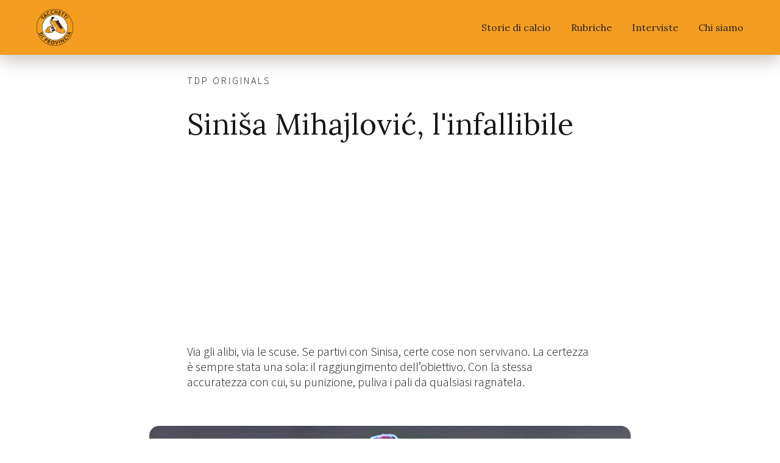

--- FILE ---
content_type: text/html; charset=UTF-8
request_url: https://tacchettidiprovincia.it/rubriche/mister-di-provincia/sinisa-mihajlovic-linfallibile
body_size: 9955
content:

<!DOCTYPE html>
<html lang="it" dir="ltr" prefix="content: http://purl.org/rss/1.0/modules/content/  dc: http://purl.org/dc/terms/  foaf: http://xmlns.com/foaf/0.1/  og: http://ogp.me/ns#  rdfs: http://www.w3.org/2000/01/rdf-schema#  schema: http://schema.org/  sioc: http://rdfs.org/sioc/ns#  sioct: http://rdfs.org/sioc/types#  skos: http://www.w3.org/2004/02/skos/core#  xsd: http://www.w3.org/2001/XMLSchema# ">
	<head>
    <meta charset="utf-8" />
<meta name="description" content="Via gli alibi, via le scuse. Se partivi con Mihajlovic, certe cose non servivano. La certezza è sempre stata una sola: il raggiungimento dell’obiettivo. Con la stessa accuratezza con cui, su punizione, puliva i pali da qualsiasi ragnatela." />
<meta name="keywords" content="mihajlovic, sinisa mihajlovic" />
<link rel="canonical" href="https://tacchettidiprovincia.it/rubriche/mister-di-provincia/sinisa-mihajlovic-linfallibile" />
<meta name="robots" content="index, follow" />
<meta name="news_keywords" content="mihajlovic" />
<link rel="image_src" href="https://tacchettidiprovincia.it/sites/default/files/2022-12/cover_mihajlovic.png" />
<meta property="og:site_name" content="Tacchetti di Provincia" />
<meta property="og:type" content="article" />
<meta property="og:title" content="Siniša Mihajlović, l&#039;infallibile - Mister di provincia - Tacchetti di Provincia" />
<meta property="og:description" content="Via gli alibi, via le scuse. Se partivi con Sinisa, certe cose non servivano. La certezza è sempre stata una sola: il raggiungimento dell’obiettivo. Con la stessa accuratezza con cui, su punizione, puliva i pali da qualsiasi ragnatela." />
<meta property="og:image" content="https://tacchettidiprovincia.it/sites/default/files/2022-12/cover_mihajlovic.png" />
<meta property="og:image:url" content="https://tacchettidiprovincia.it/sites/default/files/2022-12/cover_mihajlovic.png" />
<meta property="og:image:width" content="900" />
<meta property="og:image:height" content="675" />
<meta property="og:image:alt" content="Siniša Mihajlović - Illustrazione Tacchetti di Provincia" />
<meta property="article:author" content="Tacchetti di Provincia" />
<meta property="article:tag" content="mihajlovic" />
<meta property="article:published_time" content="2022-12-23T14:26:52+0100" />
<meta property="article:modified_time" content="2023-01-24T23:00:22+0100" />
<meta name="Generator" content="Drupal 10 (https://www.drupal.org)" />
<meta name="MobileOptimized" content="width" />
<meta name="HandheldFriendly" content="true" />
<meta name="viewport" content="width=device-width, initial-scale=1.0" />
<script type="application/ld+json">{
    "@context": "https://schema.org",
    "@graph": [
        {
            "@type": "Article",
            "headline": "Siniša Mihajlović, l\u0027infallibile",
            "name": "Siniša Mihajlović, l\u0027infallibile",
            "about": [
                "Mihajlovic",
                "Sinisa Mihajlovic",
                "Allenatore"
            ],
            "description": "Un racconto di Sinisa, giocatore, allenatore e uomo. Via gli alibi, via le scuse. Se partivi con Sinisa, certe cose non servivano. La certezza è sempre stata una sola: il raggiungimento dell’obiettivo.",
            "image": {
                "@type": "ImageObject",
                "url": "https://tacchettidiprovincia.it/sites/default/files/2022-12/cover_mihajlovic.png",
                "width": "900",
                "height": "675"
            },
            "datePublished": "2022-12-23T14:26:52+0100",
            "dateModified": "2023-01-24T23:00:22+0100",
            "isAccessibleForFree": "True",
            "author": {
                "@type": "Person",
                "name": "Tacchetti di Provincia"
            },
            "publisher": {
                "@type": "Organization",
                "name": "Tacchetti di Provincia"
            },
            "mainEntityOfPage": "https://tacchettidiprovincia.it/rubriche/mister-di-provincia/sinisa-mihajlovic-linfallibile"
        }
    ]
}</script>
<link rel="icon" href="/core/misc/favicon.ico" type="image/vnd.microsoft.icon" />

    <title>Siniša Mihajlović, l&#039;infallibile - Mister di Provincia - Tacchetti di Provincia</title>
    <link rel="stylesheet" media="all" href="/themes/contrib/stable/css/system/components/align.module.css?t2hfvv" />
<link rel="stylesheet" media="all" href="/themes/contrib/stable/css/system/components/fieldgroup.module.css?t2hfvv" />
<link rel="stylesheet" media="all" href="/themes/contrib/stable/css/system/components/container-inline.module.css?t2hfvv" />
<link rel="stylesheet" media="all" href="/themes/contrib/stable/css/system/components/clearfix.module.css?t2hfvv" />
<link rel="stylesheet" media="all" href="/themes/contrib/stable/css/system/components/details.module.css?t2hfvv" />
<link rel="stylesheet" media="all" href="/themes/contrib/stable/css/system/components/hidden.module.css?t2hfvv" />
<link rel="stylesheet" media="all" href="/themes/contrib/stable/css/system/components/item-list.module.css?t2hfvv" />
<link rel="stylesheet" media="all" href="/themes/contrib/stable/css/system/components/js.module.css?t2hfvv" />
<link rel="stylesheet" media="all" href="/themes/contrib/stable/css/system/components/nowrap.module.css?t2hfvv" />
<link rel="stylesheet" media="all" href="/themes/contrib/stable/css/system/components/position-container.module.css?t2hfvv" />
<link rel="stylesheet" media="all" href="/themes/contrib/stable/css/system/components/reset-appearance.module.css?t2hfvv" />
<link rel="stylesheet" media="all" href="/themes/contrib/stable/css/system/components/resize.module.css?t2hfvv" />
<link rel="stylesheet" media="all" href="/themes/contrib/stable/css/system/components/system-status-counter.css?t2hfvv" />
<link rel="stylesheet" media="all" href="/themes/contrib/stable/css/system/components/system-status-report-counters.css?t2hfvv" />
<link rel="stylesheet" media="all" href="/themes/contrib/stable/css/system/components/system-status-report-general-info.css?t2hfvv" />
<link rel="stylesheet" media="all" href="/themes/contrib/stable/css/system/components/tablesort.module.css?t2hfvv" />
<link rel="stylesheet" media="all" href="/themes/contrib/stable/css/core/components/progress.module.css?t2hfvv" />
<link rel="stylesheet" media="all" href="/themes/contrib/stable/css/core/components/ajax-progress.module.css?t2hfvv" />
<link rel="stylesheet" media="all" href="/themes/contrib/stable/css/views/views.module.css?t2hfvv" />
<link rel="stylesheet" media="all" href="/modules/contrib/paragraphs/css/paragraphs.unpublished.css?t2hfvv" />
<link rel="stylesheet" media="all" href="/themes/contrib/stable/css/core/assets/vendor/normalize-css/normalize.css?t2hfvv" />
<link rel="stylesheet" media="all" href="/themes/contrib/stable/css/core/normalize-fixes.css?t2hfvv" />
<link rel="stylesheet" media="all" href="/themes/custom/tdp/css/component/style--node-article.css?t2hfvv" />
<link rel="stylesheet" media="all" href="https://cdn.jsdelivr.net/npm/swiper@11/swiper-bundle.min.css" />
<link rel="stylesheet" media="all" href="/themes/custom/tdp/css/component/style--view-tdp-articoli.css?t2hfvv" />
<link rel="stylesheet" media="all" href="https://cdn.plyr.io/3.6.12/plyr.css" />
<link rel="stylesheet" media="all" href="/themes/custom/tdp/css/vendor/bootstrap/bootstrap.css?t2hfvv" />
<link rel="stylesheet" media="all" href="/themes/custom/tdp/css/tdp.css?t2hfvv" />
<link rel="stylesheet" media="all" href="/themes/custom/tdp/css/component/style--paragraphs.css?t2hfvv" />
<link rel="stylesheet" media="all" href="/themes/contrib/classy/css/components/action-links.css?t2hfvv" />
<link rel="stylesheet" media="all" href="/themes/contrib/classy/css/components/breadcrumb.css?t2hfvv" />
<link rel="stylesheet" media="all" href="/themes/contrib/classy/css/components/button.css?t2hfvv" />
<link rel="stylesheet" media="all" href="/themes/contrib/classy/css/components/collapse-processed.css?t2hfvv" />
<link rel="stylesheet" media="all" href="/themes/contrib/classy/css/components/container-inline.css?t2hfvv" />
<link rel="stylesheet" media="all" href="/themes/contrib/classy/css/components/details.css?t2hfvv" />
<link rel="stylesheet" media="all" href="/themes/contrib/classy/css/components/exposed-filters.css?t2hfvv" />
<link rel="stylesheet" media="all" href="/themes/contrib/classy/css/components/field.css?t2hfvv" />
<link rel="stylesheet" media="all" href="/themes/contrib/classy/css/components/form.css?t2hfvv" />
<link rel="stylesheet" media="all" href="/themes/contrib/classy/css/components/icons.css?t2hfvv" />
<link rel="stylesheet" media="all" href="/themes/contrib/classy/css/components/inline-form.css?t2hfvv" />
<link rel="stylesheet" media="all" href="/themes/contrib/classy/css/components/item-list.css?t2hfvv" />
<link rel="stylesheet" media="all" href="/themes/contrib/classy/css/components/link.css?t2hfvv" />
<link rel="stylesheet" media="all" href="/themes/contrib/classy/css/components/links.css?t2hfvv" />
<link rel="stylesheet" media="all" href="/themes/contrib/classy/css/components/menu.css?t2hfvv" />
<link rel="stylesheet" media="all" href="/themes/contrib/classy/css/components/more-link.css?t2hfvv" />
<link rel="stylesheet" media="all" href="/themes/contrib/classy/css/components/pager.css?t2hfvv" />
<link rel="stylesheet" media="all" href="/themes/contrib/classy/css/components/tabledrag.css?t2hfvv" />
<link rel="stylesheet" media="all" href="/themes/contrib/classy/css/components/tableselect.css?t2hfvv" />
<link rel="stylesheet" media="all" href="/themes/contrib/classy/css/components/tablesort.css?t2hfvv" />
<link rel="stylesheet" media="all" href="/themes/contrib/classy/css/components/tabs.css?t2hfvv" />
<link rel="stylesheet" media="all" href="/themes/contrib/classy/css/components/textarea.css?t2hfvv" />
<link rel="stylesheet" media="all" href="/themes/contrib/classy/css/components/ui-dialog.css?t2hfvv" />
<link rel="stylesheet" media="all" href="/themes/contrib/classy/css/components/messages.css?t2hfvv" />
<link rel="stylesheet" media="all" href="/themes/contrib/classy/css/components/progress.css?t2hfvv" />

    <script type="application/json" data-drupal-selector="drupal-settings-json">{"path":{"baseUrl":"\/","pathPrefix":"","currentPath":"node\/175","currentPathIsAdmin":false,"isFront":false,"currentLanguage":"it"},"pluralDelimiter":"\u0003","suppressDeprecationErrors":true,"gtag":{"tagId":"G-547LH3P2EZ","consentMode":false,"otherIds":[""],"events":[],"additionalConfigInfo":[]},"ajaxPageState":{"libraries":"eJxdjtEOwyAIRX-I6CctVAl1QTGi27qvX1OXtdkLufdwQgiCZptf0AjCzJnMkMkgaCNftGWU9CZgVRa6dWTP-_jvDu_4gooNuWFdzcc2Koo7iRuljkWSrRTBOvZkPYWfeBKwzTrl-VWP1bPognLEopEctl2Tubvcv2iPRE-bnkqCo35h1jiEPiNtYIA","theme":"tdp","theme_token":null},"ajaxTrustedUrl":[],"statistics":{"data":{"nid":"175"},"url":"\/core\/modules\/statistics\/statistics.php"},"user":{"uid":0,"permissionsHash":"de78bbd8860012f790d0d4e84d974a4027b6a21777fff214135357ce0292a3d9"}}</script>
<script src="/core/misc/drupalSettingsLoader.js?v=10.3.2"></script>
<script src="/modules/contrib/google_tag/js/gtag.js?t2hfvv"></script>


        <link rel="apple-touch-icon" sizes="180x180" href="/themes/custom/tdp/images/favicons/apple-touch-icon.png">
    <link rel="icon" type="image/png" sizes="32x32" href="/themes/custom/tdp/images/favicons/favicon-32x32.png">
    <link rel="icon" type="image/png" sizes="16x16" href="/themes/custom/tdp/images/favicons/favicon-16x16.png">
    <link rel="icon" type="image/vnd.microsoft.icon" href="/themes/custom/tdp/images/favicons/favicon.ico">
  </head>
  <body class="path-node page-node-type-article">
    <a href="#main-content" class="visually-hidden focusable">
      Salta al contenuto principale
    </a>
    
      <div class="dialog-off-canvas-main-canvas" data-off-canvas-main-canvas>
    <div id="page"  class="page-wrapper">
            <header id="header" class="container-fluid">
        
	<div class="region region-header">
		<div id="block-tdp-branding" class="block block-system block-system-branding-block">
  
    
        <a href="/" rel="home" class="site-logo">
      <img src="/themes/custom/tdp/logo.png" alt="Logo Tacchetti di Provincia" />
    </a>
        <div class="site-name">
      <a href="/" rel="home">Tacchetti di Provincia</a>
    </div>
    </div>
<nav role="navigation" aria-labelledby="block-tdp-main-menu-menu" id="block-tdp-main-menu" class="block block-menu navigation menu--main collapse">
            
  <h2 class="visually-hidden" id="block-tdp-main-menu-menu">Navigazione principale</h2>
  

        
              <ul class="menu">
                    <li class="menu-item">
        <a href="/storie-di-calcio" data-drupal-link-system-path="taxonomy/term/1">Storie di calcio</a>
              </li>
                <li class="menu-item">
        <a href="/rubriche" data-drupal-link-system-path="taxonomy/term/5">Rubriche</a>
              </li>
                <li class="menu-item">
        <a href="/interviste" data-drupal-link-system-path="taxonomy/term/8">Interviste</a>
              </li>
                <li class="menu-item">
        <a href="/il-manifesto" data-drupal-link-system-path="node/128">Chi siamo</a>
              </li>
        </ul>
  


  </nav>

    <a class="navbar-toggler d-lg-none" data-toggle="collapse" data-target="#block-tdp-main-menu" aria-controls="block-tdp-main-menu" aria-expanded="false" aria-label="toggle side navigation">
      <span>&nbsp;</span>
    </a>
	</div>

      </header>
      
  <main id="content" class="main-content" role="main">
                  <a id="main-content" tabindex="-1"></a>
          <div class="region region-content">
    <div data-drupal-messages-fallback class="hidden"></div>
<div id="block-tdp-content" class="block block-system block-system-main-block">
  
    
      


<article data-history-node-id="175" about="/rubriche/mister-di-provincia/sinisa-mihajlovic-linfallibile" typeof="schema:Article" class="node node--type-article node--view-mode-full container-fluid">
  <div class="row justify-content-center">
    <div class="col-title col-md-10 col-lg-7">
      <div class="col-intro">TDP Originals</div>
      <h1><span property="schema:name" class="field field--name-title field--type-string field--label-hidden">Siniša Mihajlović, l&#039;infallibile</span>
</h1>
    </div>
    
    <div class="col-claim col-md-10 col-lg-7">
      
            <div class="field field--name-field-claim field--type-string-long field--label-hidden field__item">Via gli alibi, via le scuse. Se partivi con Sinisa, certe cose non servivano. La certezza è sempre stata una sola: il raggiungimento dell’obiettivo. Con la stessa accuratezza con cui, su punizione, puliva i pali da qualsiasi ragnatela.</div>
      
    </div>
    <div class="col-image col-lg-8">
      
            <div class="field field--name-field-teaser-image field--type-entity-reference field--label-hidden field__item"><article class="media media--type-image media--view-mode-default">
  
      
  <div class="field field--name-field-media-image field--type-image field--label-visually_hidden">
    <div class="field__label visually-hidden">Image</div>
              <div class="field__item">  <img src="/sites/default/files/2022-12/cover_mihajlovic.png" width="900" height="675" alt="Siniša Mihajlović - Illustrazione Tacchetti di Provincia" typeof="foaf:Image" />

</div>
          </div>

  </article>
</div>
      
    </div>
    <div class="col-body col-md-10 col-lg-7">
      
        


  <section  class="paragraph paragraph--type--title-text paragraph--view-mode--default">
    
    <div class="field field--name-field-text-full field--type-text-long field--label-hidden">
            <p>Gli ultimi giorni sono stati duri, tremendi, difficili. Sinisa ci ha lasciato, non c’è più. Una infame leucemia si è portata via questo campione, amato da tutti i tifosi delle squadre con cui ha giocato (e non solo).</p>

<p>Nei notiziari, attraverso il tubo catodico, molti personaggi del mondo del calcio, e dello sport in generale, si sono spesi per raccontare la storia di colui che, da tutti, è stato definito come un “guerriero”.</p>

<p>L’anima è sempre stata quella, forgiata da un orribile conflitto, esplosogli praticamente nel giardino di casa. Il carattere anche, con un coraggio da leoni, palese a tutti nel momento in cui si è ritrovato a dover fare i conti con la malattia da sotto i riflettori, senza il timore di mostrare la fragilità del suo essere umano.</p>

<p>Non va dimenticato, tuttavia, quanto Sinisa sia stato anche allenatore. Un grande allenatore.</p>

<p>Tutto d’un pezzo, mai disposto per nessun motivo a scendere a compromessi. Ma sempre in grado di traghettare la barca in porto.</p>

<p>Era infallibile quando si avvicinava al pallone, per calciare uno dei suoi memorabili calci di punizione. Altrettanto infallibile è stato nel momento in cui si è seduto in panchina, centrando sempre l’obiettivo imposto dalla società.</p>

<p>I tifosi della Lazio contavano “e se tira Sinisa è gol”.</p>

<p>Ma se allena Sinisa, è gol ugualmente.</p>
          
  </div>
  </section>

  


  <section  class="paragraph paragraph--type--title-text paragraph--view-mode--default">
          <h3>
            <div class="field field--name-field-title field--type-string field--label-hidden field__item">A Bologna il principio ...</div>
      </h3>
    
    <div class="field field--name-field-text-full field--type-text-long field--label-hidden">
            <p>Il passaggio dal Sinisa giocatore/allenatore è piuttosto immediato, repentino. Inizia infatti un primo periodo di apprendistato al fianco dell’amico Roberto Mancini, sulla panchina dell’Inter. In realtà, tutti i suoi precedenti allenatori, si scoprirà poi, già sapevano che quella sarebbe stata la sua strada. Perché “Sinisa allenava anche in campo”. Figlio soprattutto dell’”anarchia organizzata” messa in scena dal suo mentore Sven Goran Eriksson, che lasciava molta libertà, ai propri giocatori, di gestirsi internamente i problemi durante la partita.</p>

<p>Quando decide di iniziare a camminare con le proprie gambe, lo fà da Bologna. Paradossalmente inizio e fine, di una carriera che avrebbe avuto ancora tanto, tantissimo da dire.</p>

<p>Nell’interregno tra Arrigoni e Papadopulo conquista ben 20 punti, da esordiente, fondamentali per mettere in ghiacciaia la salvezza finale del club rossoblù.</p>

<p>L’anno seguente, e siamo nel 2008, subentra ad Atzori sulla panchina del Catania. Raccoglie una squadra terzultima in classifica, e la conduce ad una salvezza tranquilla, conquistata quasi in pantofole e pipa. A fine anno i punti degli etnei saranno 45 (36 quelli conquistati con il serbo alla guida). Un record in serie A, che negli anni successi El Cholo Simeone, l’Areoplanino Montella e Rolando Maran miglioreranno di volta in volta.</p>

<p>Arriva dunque alla Fiorentina, raccogliendo la pesante eredità di Cesare Prandelli. Il nono posto alla prima stagione gli vale l’interessamento dell’Inter, tri-campione di tutto, alla caccia di un dopo-Mourinho. Sinisa rifiuta, decidendo di continuare il lavoro a Firenze. Salvo poi essere impietosamente esonerato, dopo una sconfitta casalinga contro il Chievo, in favore di Delio Rossi.</p>

<p>L’unico neo, in un percorso di successo, potrebbe essere rappresentato dall’esperienza alla guida della Nazionale Serba, terza classificata nel girone di qualificazione ai Mondiali del 2014 dietro a Belgio e Croazia. Ma quella Serbia è forse una delle nazionali tecnicamente più povere di talento, che la solitamente prospera terra dei Balcani abbia mai partorito. Non si era qualificata prima ad Euro 2012, non si qualificherà nemmeno poi a Euro 2016. E quindi si fatica a dare troppe colpe al motivatissimo Sinisa Mihajlovic.</p>

<p>L’occasione per ripartire, in serie A, gliela dà la Sampdoria. Che il Sergente mantiene, per lunghi tratti di campionato, in zona Champions League. Un settimo, ottimo, posto anche il secondo anno (che gli valgono pure il premio Football Leader come Miglior Allenatore). Poi l’addio, perché per lui forse è arrivata la grande occasione.</p>
          
  </div>
  </section>

  


  <section  class="paragraph paragraph--type--title-text paragraph--view-mode--default">
          <h3>
            <div class="field field--name-field-title field--type-string field--label-hidden field__item">Il Milan. Che peccato…</div>
      </h3>
    
    <div class="field field--name-field-text-full field--type-text-long field--label-hidden">
            <p>Il 16 giugno 2015 viene annunciato, infatti, come nuovo allenatore del Milan. Il club rossonero sta cercando di ripartire, dopo lo scudetto vinto qualche anno prima con Allegri e l’addio di tanti senatori che, per decenni, hanno formato la spina dorsale del Diavolo Rossonero.</p>

<p>Sinisa sembra l’uomo giusto. Perché crede nei giovani, crede nel progetto, e soprattutto ha la fame che i tifosi del Milan hanno a loro volta, e cercano nel proprio condottiero.</p>

<p>Un vero peccato che l’allora dirigenza rossonera non abbia avuto pazienza, con lui. Nemmeno per fargli disputare la finale di Coppa Italia che si era meritatamente conquistato, e che Christian Brocchi si andrà a giocare al posto suo.</p>

<p>Nonostante un derby della Madonnina stravinto (3-0), gli è fatale un periodo negativo di 5 partite e una sconfitta casalinga contro la maramaldeggiante Juventus, padrona assoluta della scena in serie A.</p>

<p>Lascia in eredità, a Milanello, la sua miglior media punti da allenatore, e un gioiellino di nome Gianluigi Donnarumma, portiere lanciato da Sinisa in campo quando ha solo 16 anni e ancora qualche dente da latte. E che farà la fortuna del Diavolo e della Nazionale Italiana, fino all’Europeo vinto sotto il cielo di Wembley (con Gigio votato MVP del torneo).</p>
          
  </div>
  </section>

  


  <section  class="paragraph paragraph--type--title-text paragraph--view-mode--default">
          <h3>
            <div class="field field--name-field-title field--type-string field--label-hidden field__item">A Bologna la fine.</div>
      </h3>
    
    <div class="field field--name-field-text-full field--type-text-long field--label-hidden">
            <p>Mihajlovic riparte quindi dal Torino. E anche qui l’impatto è subito positivo, con i granata che girano la boa di metà campionato con il record di punti dell’era Urbano Cairo (29), e chiudendo la stagione con il sesto miglior attacco (71 reti gonfiate).</p>

<p>L’anno successivo gli è fatale ancora la Juventus, che batte il Toro nel derby di Coppa Italia, inducendo il club a sollevarlo dall’incarico e a chiamare Walter Mazzarri.</p>

<p>Dopo un mordi e fuggi allo Sporting Lisbona, durato appena 9 giorni, e che meriterebbe una parentesi a parte, ecco l’approdo a Bologna. Capolinea malauguratamente anticipato di questo percorso.</p>

<p>Un amore lungo 3 anni, quello tra Sinisa e il club felsineo. Tanto forte quanto doloroso è stato l’addio. Arrivato però in un momento in cui la malattia lo stava,di fatto, costringendo allo smart-working. Roba impensabile per uno come lui, mostro di campo, abituato alla fatica, al freddo e al fango della prima linea.</p>
          
  </div>
  </section>

  


  <section  class="paragraph paragraph--type--title-text paragraph--view-mode--default">
          <h3>
            <div class="field field--name-field-title field--type-string field--label-hidden field__item">II Sinisa allenatore</div>
      </h3>
    
    <div class="field field--name-field-text-full field--type-text-long field--label-hidden">
            <p>Da allenatore, Sinisa è stato sicuramente uno dei più preparati. L’insegnamento di maestri come Boskov, Petrovic, o come il già citato Eriksson, gli hanno consentito di mettere in campo squadre sempre organizzate e credibili. In un campionato molto difficile, da un punto di vista tattico, poi, come la serie A.</p>

<p>Con i suoi uomini, poi, il serbo è stato tutto: sempre mister, a volte papà e a volte pure fratello. E non è un caso se in molti, salutandolo per l’ultima volta, hanno ricordato quanto Sinisa abbia insegnato e quando abbia saputo credere in loro.</p>

<p>Sinisa ti guardava dritto negli occhi, spogliandoti di alibi, scuse e distrazioni. E ti faceva mettere nello zaino tutte le tue paure e le tue incertezze, chiedendoti semplicemente di seguirlo.</p>

<p>Non ha mai attraversato sentieri facili. Anzi. La via è stata spesso contrassegnata da intoppi e imprevisti.</p>

<p>Ma la destinazione è sempre stata garantita.</p>

<p>Perché lui è, anzi purtroppo, era Sinisa Mihajlovic. Detto l’Infallibile.</p>

<p>&nbsp;</p>
          
  </div>
  </section>

  


  <section  class="paragraph paragraph--type--title-text paragraph--view-mode--default">
    
    <div class="field field--name-field-text-full field--type-text-long field--label-hidden">
            <p><strong>Leggi anche la storia di un amico di Mihajlovic, scopri:&nbsp;<a href="https://tacchettidiprovincia.it/accadde-oggi/1-marzo-2002-liconico-gol-di-dennis-bergkamp" hreflang="it">Zdeněk Zeman, il mago boemo</a>.</strong></p>
          
  </div>
  </section>


      
    </div>

    
    <div class="col-other col-md-10 col-lg-7">
      <span class="read-other">Ti potrebbero interessare anche ...</span>
      <div class="views-element-container">


<div class="view view-tdp-articoli view-id-tdp_articoli view-display-id-block_1 js-view-dom-id-3415e66c9f4eb9bb7d74951e9c27abb4a4ee0cbfeb0f80c2c1433cb0bbbaa536">
	
    	

	
	
	
			<div class="view-content">
			
<div class="swiper-container">
  <div class="swiper-wrapper row justify-content-lg-center">
          <div class="swiper-slide views-row col-lg-6">


<article data-history-node-id="28" about="/storie-di-calcio/inglese/jonas-gutierrez-il-miracolo-del-galgo" typeof="schema:Article" class="node node--type-article node--view-mode-teaser">
  <div class="inner">
    <div class="col-image">
      
            <div class="field field--name-field-teaser-image field--type-entity-reference field--label-hidden field__item"><article class="media media--type-image media--view-mode-article-teaser">
  
      
  <div class="field field--name-field-media-image field--type-image field--label-visually_hidden">
    <div class="field__label visually-hidden">Image</div>
              <div class="field__item">  <img src="/sites/default/files/styles/article_teaser/public/wp_media/jonas-gutierrez-tacchetti-di-provincia.png.webp?itok=VW_Kft_z" width="540" height="405" alt="Jonás Gutiérrez - Illustrazione Tacchetti di Provincia" typeof="foaf:Image" class="image-style-article-teaser" />


</div>
          </div>

  </article>
</div>
      
    </div>
    <div class="col-info">
      <h3><span property="schema:name" class="field field--name-title field--type-string field--label-hidden">Jonás Gutiérrez, Il miracolo del Galgo</span>
</h3>
      <div class="col-extra" data-title="Jonás Gutiérrez, Il miracolo del Galgo">Nel 2015 Jonás Gutiérrez vince due battaglie: la sua personale, contro un tumore recidivo al testicolo, e quella del Newcastle...</div>
      <span class="time">4 minuti
</span>
      <span class="read-more">Leggi subito</span>
    </div>
    <a href="/storie-di-calcio/inglese/jonas-gutierrez-il-miracolo-del-galgo" class="coverlink"></a>
  </div>
</article></div>
          <div class="swiper-slide views-row col-lg-6">


<article data-history-node-id="1195" about="/storie-di-calcio/italiano/lultimo-scudetto-italiano" typeof="schema:Article" class="node node--type-article node--view-mode-teaser">
  <div class="inner">
    <div class="col-image">
      
            <div class="field field--name-field-teaser-image field--type-entity-reference field--label-hidden field__item"><article class="media media--type-image media--view-mode-article-teaser">
  
      
  <div class="field field--name-field-media-image field--type-image field--label-visually_hidden">
    <div class="field__label visually-hidden">Image</div>
              <div class="field__item">  <img src="/sites/default/files/styles/article_teaser/public/2025-08/conver_inter1980.jpg.webp?itok=IXzru64B" width="540" height="405" alt="cover_inter1980" typeof="foaf:Image" class="image-style-article-teaser" />


</div>
          </div>

  </article>
</div>
      
    </div>
    <div class="col-info">
      <h3><span property="schema:name" class="field field--name-title field--type-string field--label-hidden">L’ultimo scudetto “italiano”</span>
</h3>
      <div class="col-extra" data-title="L’ultimo scudetto “italiano”">Prima della riapertura delle frontiere, l’Inter si porta a casa il suo dodicesimo titolo, l’ultimo in assoluto di una squadra...</div>
      <span class="time">10 minuti
</span>
      <span class="read-more">Leggi subito</span>
    </div>
    <a href="/storie-di-calcio/italiano/lultimo-scudetto-italiano" class="coverlink"></a>
  </div>
</article></div>
          <div class="swiper-slide views-row col-lg-6">


<article data-history-node-id="104" about="/storie-di-calcio/inglese/fabio-borini-pirati-si-nasce" typeof="schema:Article" class="node node--type-article node--view-mode-teaser">
  <div class="inner">
    <div class="col-image">
      
            <div class="field field--name-field-teaser-image field--type-entity-reference field--label-hidden field__item"><article class="media media--type-image media--view-mode-article-teaser">
  
      
  <div class="field field--name-field-media-image field--type-image field--label-visually_hidden">
    <div class="field__label visually-hidden">Image</div>
              <div class="field__item">  <img src="/sites/default/files/styles/article_teaser/public/wp_media/fabio-borini-tacchetti-di-provincia.png.webp?itok=WIkiJATj" width="540" height="405" alt="Fabio Borini - Illustrazione di Tacchetti di Provincia" typeof="foaf:Image" class="image-style-article-teaser" />


</div>
          </div>

  </article>
</div>
      
    </div>
    <div class="col-info">
      <h3><span property="schema:name" class="field field--name-title field--type-string field--label-hidden">Fabio Borini, Pirati si nasce</span>
</h3>
      <div class="col-extra" data-title="Fabio Borini, Pirati si nasce">Borini ha fatto fatica ad affermarsi nelle grandi, inglesi e italiane. E allora Fabio ha deciso che, col coltello tra...</div>
      <span class="time">7 minuti
</span>
      <span class="read-more">Leggi subito</span>
    </div>
    <a href="/storie-di-calcio/inglese/fabio-borini-pirati-si-nasce" class="coverlink"></a>
  </div>
</article></div>
      </div>
  <div class="swiper-pagination"></div>
</div>
		</div>
	
	
	
	
	
	</div></div>

          </div>
  </div>
</article>

  </div>

  </div>

            </main>
  <div id="footer-push" class="d-print-none"></div>
</div>

  <div id="pre-footer" class="d-print-none">
      </div>

      <footer id="footer" class="d-print-none">
      
	<div class="region region-footer offset-lg-1 col-lg-10">
    <div class="row">
              <div class="col-md-9">
          <nav role="navigation" aria-labelledby="block-tdp-footer-menu" id="block-tdp-footer" class="block block-menu navigation menu--footer">
            
  <h2 class="visually-hidden" id="block-tdp-footer-menu">Footer menu</h2>
  

        
              <ul class="menu">
                    <li class="menu-item menu-item--expanded">
        <a href="/storie-di-calcio" data-drupal-link-system-path="taxonomy/term/1">Storie</a>
                                <ul class="menu">
                    <li class="menu-item">
        <a href="/storie-di-calcio/estero" data-drupal-link-system-path="taxonomy/term/4">Storie di Calcio Estero</a>
              </li>
                <li class="menu-item">
        <a href="/storie-di-calcio/inglese" data-drupal-link-system-path="taxonomy/term/3">Storie di Calcio Inglese</a>
              </li>
                <li class="menu-item">
        <a href="/storie-di-calcio/italiano" data-drupal-link-system-path="taxonomy/term/2">Storie di Calcio Italiano</a>
              </li>
        </ul>
  
              </li>
                <li class="menu-item menu-item--expanded">
        <a href="/rubriche" data-drupal-link-system-path="taxonomy/term/5">Rubriche</a>
                                <ul class="menu">
                    <li class="menu-item">
        <a href="/rubriche/sogni-infranti" data-drupal-link-system-path="taxonomy/term/6">Sogni Infranti</a>
              </li>
                <li class="menu-item">
        <a href="/rubriche/rivalita-sportive" data-drupal-link-system-path="taxonomy/term/7">Rivalità sportive</a>
              </li>
                <li class="menu-item">
        <a href="/rubriche/mister-di-provincia" data-drupal-link-system-path="taxonomy/term/9">Mister di provincia</a>
              </li>
                <li class="menu-item">
        <a href="/rubriche/portieri-leggendari" data-drupal-link-system-path="taxonomy/term/10">Portieri leggendari</a>
              </li>
                <li class="menu-item">
        <a href="/rubriche/nel-nome-di" data-drupal-link-system-path="taxonomy/term/15">Nel nome di...</a>
              </li>
        </ul>
  
              </li>
                <li class="menu-item">
        <a href="/interviste" data-drupal-link-system-path="taxonomy/term/8">Interviste</a>
              </li>
                <li class="menu-item menu-item--expanded">
        <a href="/il-manifesto" data-drupal-link-system-path="node/128">Chi siamo</a>
                                <ul class="menu">
                    <li class="menu-item">
        <a href="/accadde-oggi" data-drupal-link-system-path="accadde-oggi">Accadde oggi</a>
              </li>
        </ul>
  
              </li>
        </ul>
  


  </nav>

        </div>
        <div class="offset-md-1 col-md-2">
          <nav role="navigation" aria-labelledby="block-social-menu" id="block-social" class="block block-menu navigation menu--social">
            
  <h2 class="visually-hidden" id="block-social-menu">Social</h2>
  

        
              <ul class="menu">
                    <li class="menu-item">
        <a href="https://www.facebook.com/tacchettidiprovincia" class="icon-facebook" target="_blank">Facebook</a>
              </li>
                <li class="menu-item">
        <a href="https://www.instagram.com/tacchettidiprovincia" class="icon-instagram" target="_blank">Instagram</a>
              </li>
        </ul>
  


  </nav>

        </div>
            <p class="col-12 col-credits">© Tacchettidiprovincia.it - 2025 - Tutti diritti riservati</p>
    </div>
  </div>

    </footer>
  
  </div>

    
    <script src="/core/assets/vendor/jquery/jquery.min.js?v=3.7.1"></script>
<script src="/core/assets/vendor/once/once.min.js?v=1.0.1"></script>
<script src="/sites/default/files/languages/it_za3iPTjzN3VUzc2nFcVgDgWJjnLZR7AZllg8wkDq4qo.js?t2hfvv"></script>
<script src="/core/misc/drupal.js?v=10.3.2"></script>
<script src="/core/misc/drupal.init.js?v=10.3.2"></script>
<script src="/core/assets/vendor/tabbable/index.umd.min.js?v=6.2.0"></script>
<script src="/themes/custom/tdp/js/vendor/bootstrap/util.js?v=1"></script>
<script src="/themes/custom/tdp/js/vendor/bootstrap/collapse.js?v=1"></script>
<script src="/themes/custom/tdp/js/global.js?v=1"></script>
<script src="/core/misc/progress.js?v=10.3.2"></script>
<script src="/core/assets/vendor/loadjs/loadjs.min.js?v=4.3.0"></script>
<script src="/core/misc/debounce.js?v=10.3.2"></script>
<script src="/core/misc/announce.js?v=10.3.2"></script>
<script src="/core/misc/message.js?v=10.3.2"></script>
<script src="/core/misc/ajax.js?v=10.3.2"></script>
<script src="/themes/contrib/stable/js/ajax.js?v=10.3.2"></script>
<script src="/modules/contrib/google_tag/js/gtag.ajax.js?t2hfvv"></script>
<script src="/core/modules/statistics/statistics.js?v=10.3.2"></script>
<script src="https://cdn.jsdelivr.net/npm/swiper@11/swiper-bundle.min.js"></script>
<script src="/themes/custom/tdp/js/component/script--view-tdp-articoli.js?v=1.x"></script>
<script src="https://cdn.plyr.io/3.6.12/plyr.polyfilled.js"></script>
<script src="/themes/custom/tdp/js/component/script--paragraphs.js?v=1.x"></script>

    <script async src="https://pagead2.googlesyndication.com/pagead/js/adsbygoogle.js?client=ca-pub-2357553641268235" crossorigin="anonymous"></script>
  </body>
</html>



--- FILE ---
content_type: text/html; charset=utf-8
request_url: https://www.google.com/recaptcha/api2/aframe
body_size: 267
content:
<!DOCTYPE HTML><html><head><meta http-equiv="content-type" content="text/html; charset=UTF-8"></head><body><script nonce="pEK1dsefEIUBsE2P3WIE8Q">/** Anti-fraud and anti-abuse applications only. See google.com/recaptcha */ try{var clients={'sodar':'https://pagead2.googlesyndication.com/pagead/sodar?'};window.addEventListener("message",function(a){try{if(a.source===window.parent){var b=JSON.parse(a.data);var c=clients[b['id']];if(c){var d=document.createElement('img');d.src=c+b['params']+'&rc='+(localStorage.getItem("rc::a")?sessionStorage.getItem("rc::b"):"");window.document.body.appendChild(d);sessionStorage.setItem("rc::e",parseInt(sessionStorage.getItem("rc::e")||0)+1);localStorage.setItem("rc::h",'1764094173843');}}}catch(b){}});window.parent.postMessage("_grecaptcha_ready", "*");}catch(b){}</script></body></html>

--- FILE ---
content_type: text/css
request_url: https://tacchettidiprovincia.it/themes/custom/tdp/css/component/style--node-article.css?t2hfvv
body_size: 7295
content:
:root {
  --space-default: 30px;
  --font-size-default: 16px;
  --swiper-theme-color: #f39e21;
  --icon--copy-b: url("data:image/svg+xml,%3Csvg xmlns='http://www.w3.org/2000/svg' width='800px' height='800px' viewBox='0 0 24 24' fill='none'%3E%3Cpath fill-rule='evenodd' clip-rule='evenodd' d='M21 8C21 6.34315 19.6569 5 18 5H10C8.34315 5 7 6.34315 7 8V20C7 21.6569 8.34315 23 10 23H18C19.6569 23 21 21.6569 21 20V8ZM19 8C19 7.44772 18.5523 7 18 7H10C9.44772 7 9 7.44772 9 8V20C9 20.5523 9.44772 21 10 21H18C18.5523 21 19 20.5523 19 20V8Z' fill='%230F0F0F'/%3E%3Cpath d='M6 3H16C16.5523 3 17 2.55228 17 2C17 1.44772 16.5523 1 16 1H6C4.34315 1 3 2.34315 3 4V18C3 18.5523 3.44772 19 4 19C4.55228 19 5 18.5523 5 18V4C5 3.44772 5.44772 3 6 3Z' fill='%230F0F0F'/%3E%3C/svg%3E");
}

.container-fluid {
  padding-left: calc(var(--space-default) * 2);
  padding-right: calc(var(--space-default) * 2);
}
@media (max-width: 767.98px) {
  .container-fluid {
    padding-left: var(--space-default);
    padding-right: var(--space-default);
  }
}

.node--type-article.node--view-mode-teaser {
  height: 100%;
}
.node--type-article.node--view-mode-teaser .inner {
  position: relative;
  display: flex;
  flex-direction: column;
  height: 100%;
  overflow: hidden;
  border-radius: 16px;
  border-radius: 1rem;
  background-color: #FFF;
  filter: drop-shadow(0px calc(var(--space-default) * 0.25) calc(var(--space-default) * 0.5) rgba(48, 34, 23, 0.3));
  -webkit-filter: drop-shadow(0px calc(var(--space-default) * 0.25) calc(var(--space-default) * 0.5) rgba(48, 34, 23, 0.3));
  transition: all 0.3s ease-in-out;
}
@media (prefers-reduced-motion: reduce) {
  .node--type-article.node--view-mode-teaser .inner {
    transition: none;
  }
}
.node--type-article.node--view-mode-teaser .inner > .col-info {
  flex: 1;
}
.node--type-article.node--view-mode-teaser .inner .col-image {
  border-radius: 10px;
  border-radius: 0.625rem;
  margin: 16px 16px 0 16px;
  margin: 1rem 1rem 0 1rem;
  overflow: hidden;
}
.node--type-article.node--view-mode-teaser .inner .col-info {
  position: relative;
  padding: calc(var(--space-default) * 0.5);
  padding-bottom: calc(var(--space-default) * 1.5);
  font-size: calc(var(--font-size-default) * 0.825);
}
.node--type-article.node--view-mode-teaser .inner .col-info h3 {
  font-size: calc(var(--font-size-default) * 1.5);
  line-height: 1.25;
}
.node--type-article.node--view-mode-teaser .inner .col-info span.time {
  position: absolute;
  bottom: 0;
  padding-top: calc(var(--space-default) * 0.25);
  padding-bottom: calc(var(--space-default) * 0.25);
  letter-spacing: 1px;
}
.node--type-article.node--view-mode-teaser .inner .col-info span.time::before {
  content: "\e908";
  position: relative;
  margin-right: 4px;
  bottom: -1.5px;
  font-family: "icomoon" !important;
  -webkit-font-smoothing: antialiased;
  -moz-osx-font-smoothing: grayscale;
}
.node--type-article.node--view-mode-teaser .inner .col-info span.read-more {
  position: absolute;
  bottom: 0;
  right: 0;
  padding-top: calc(var(--space-default) * 0.25);
  padding-bottom: calc(var(--space-default) * 0.25);
  padding-left: calc(var(--space-default) * 1);
  padding-right: calc(var(--space-default) * 1);
  border-radius: 16px 0 0 0;
  border-radius: 1rem 0 0 0;
  background-color: #302217;
  color: #FFF;
  letter-spacing: 1px;
}
.node--type-article.node--view-mode-teaser .inner .col-info span.read-more::after {
  content: "\e901";
  position: relative;
  margin-left: 4px;
  bottom: -1.5px;
  font-family: "icomoon" !important;
  -webkit-font-smoothing: antialiased;
  -moz-osx-font-smoothing: grayscale;
}
.node--type-article.node--view-mode-full {
  overflow-x: hidden;
}
.node--type-article.node--view-mode-full .col-title .col-intro {
  margin-top: var(--space-default);
  margin-bottom: var(--space-default);
  text-transform: uppercase;
  letter-spacing: 3px;
  font-weight: 300;
}
.node--type-article.node--view-mode-full .col-title h1 {
  margin-bottom: var(--space-default);
  font-size: calc(var(--font-size-default) * 3);
  line-height: 1.25;
}
.node--type-article.node--view-mode-full .col-claim {
  margin-bottom: calc(var(--space-default) * 2);
  font-weight: 300;
}
.node--type-article.node--view-mode-full .col-claim .field--name-field-claim {
  font-size: calc(var(--font-size-default) * 1.25);
  line-height: 1.25;
}
.node--type-article.node--view-mode-full .col-image .media {
  justify-content: center;
}
.node--type-article.node--view-mode-full .col-image .media img {
  margin: 0 auto;
  border-radius: 16px;
  border-radius: 1rem;
}
.node--type-article.node--view-mode-full .col-body {
  margin-bottom: calc(var(--space-default) * 2);
  font-weight: 300;
}
.node--type-article.node--view-mode-full .col-body .field--name-field-paragraphs .paragraph {
  padding-left: 0;
  padding-right: 0;
}
.node--type-article.node--view-mode-full .col-body .field--name-field-paragraphs .paragraph.paragraph--type--image {
  margin-left: calc(var(--space-default) * -1);
  margin-right: calc(var(--space-default) * -1);
}
.node--type-article.node--view-mode-full .col-body .field--name-field-paragraphs .paragraph.paragraph--type--image .media {
  justify-content: center;
}
.node--type-article.node--view-mode-full .col-body .field--name-field-paragraphs .paragraph.paragraph--type--image .media img {
  margin: 0 auto;
}
.node--type-article.node--view-mode-full .col-body p,
.node--type-article.node--view-mode-full .col-body ul {
  font-size: calc(var(--font-size-default) * 1.25);
  line-height: 1.25;
}
.node--type-article.node--view-mode-full .col-share .col-share-link {
  display: flex;
  align-items: center;
  margin-bottom: 16px;
  margin-bottom: 1rem;
  border-radius: 6px;
  border-radius: 0.375rem;
  background-color: #EEEEEE;
}
.node--type-article.node--view-mode-full .col-share .col-share-link .btn {
  padding-left: 32px;
  padding-left: 2rem;
  background-color: #f39e21;
  background-image: var(--icon--copy-b);
  background-size: 16px;
  background-repeat: no-repeat;
  background-position: 10px center;
}
.node--type-article.node--view-mode-full .col-share .col-share-link code {
  padding-left: 16px;
  padding-left: 1rem;
  padding-right: 16px;
  padding-right: 1rem;
  line-height: 1;
}
.node--type-article.node--view-mode-full .col-other span.read-other {
  display: block;
  margin-bottom: var(--space-default);
  font-size: calc(var(--font-size-default) * 2);
  line-height: 1.25;
  font-family: "Lora", serif;
}
@media (min-width: 992px) {
  .node--type-article.node--view-mode-full .col-image {
    padding: 0;
  }
}
@media (max-width: 767.98px) {
  .node--type-article.node--view-mode-full .col-image {
    margin-left: calc(var(--space-default) * -0.5);
    margin-right: calc(var(--space-default) * -0.5);
  }
}
@media (max-width: 575.98px) {
  .node--type-article.node--view-mode-full .col-title h1 {
    font-size: calc(var(--font-size-default) * 2.5);
    line-height: 1.25;
  }
  .node--type-article.node--view-mode-full .col-claim {
    font-style: italic;
  }
  .node--type-article.node--view-mode-full .col-claim .field--name-field-claim {
    font-size: calc(var(--font-size-default) * 1.25);
    line-height: 1.25;
  }
  .node--type-article.node--view-mode-full .col-body p,
.node--type-article.node--view-mode-full .col-body ul {
    font-size: var(--font-size-default);
    line-height: 1.5;
  }
}

/*# sourceMappingURL=style--node-article.css.map */


--- FILE ---
content_type: text/css
request_url: https://tacchettidiprovincia.it/themes/custom/tdp/css/component/style--view-tdp-articoli.css?t2hfvv
body_size: 13333
content:
:root {
  --space-default: 30px;
  --font-size-default: 16px;
  --swiper-theme-color: #f39e21;
  --icon--copy-b: url("data:image/svg+xml,%3Csvg xmlns='http://www.w3.org/2000/svg' width='800px' height='800px' viewBox='0 0 24 24' fill='none'%3E%3Cpath fill-rule='evenodd' clip-rule='evenodd' d='M21 8C21 6.34315 19.6569 5 18 5H10C8.34315 5 7 6.34315 7 8V20C7 21.6569 8.34315 23 10 23H18C19.6569 23 21 21.6569 21 20V8ZM19 8C19 7.44772 18.5523 7 18 7H10C9.44772 7 9 7.44772 9 8V20C9 20.5523 9.44772 21 10 21H18C18.5523 21 19 20.5523 19 20V8Z' fill='%230F0F0F'/%3E%3Cpath d='M6 3H16C16.5523 3 17 2.55228 17 2C17 1.44772 16.5523 1 16 1H6C4.34315 1 3 2.34315 3 4V18C3 18.5523 3.44772 19 4 19C4.55228 19 5 18.5523 5 18V4C5 3.44772 5.44772 3 6 3Z' fill='%230F0F0F'/%3E%3C/svg%3E");
}

.container-fluid {
  padding-left: calc(var(--space-default) * 2);
  padding-right: calc(var(--space-default) * 2);
}
@media (max-width: 767.98px) {
  .container-fluid {
    padding-left: var(--space-default);
    padding-right: var(--space-default);
  }
}

.view-tdp-articoli.view-display-id-page_1 .col-filters > ul.menu, .view-tdp-articoli.view-display-id-block_3 .col-filters > ul.menu {
  border-radius: 4px;
  border-radius: 0.25rem;
  background-color: #FFF;
  overflow: hidden;
  transition: all 0.3s ease-in-out;
}
@media (prefers-reduced-motion: reduce) {
  .view-tdp-articoli.view-display-id-page_1 .col-filters > ul.menu, .view-tdp-articoli.view-display-id-block_3 .col-filters > ul.menu {
    transition: none;
  }
}
@media (min-width: 768px) {
  .view-tdp-articoli.view-display-id-page_1 .col-filters > ul.menu, .view-tdp-articoli.view-display-id-block_3 .col-filters > ul.menu {
    padding: calc(var(--space-default) * 0.5);
    padding-bottom: 0;
    filter: drop-shadow(0px calc(var(--space-default) * 0.25) calc(var(--space-default) * 0.5) rgba(48, 34, 23, 0.3));
  }
  .view-tdp-articoli.view-display-id-page_1 .col-filters > ul.menu > li.menu-item--active-trail a.is-active, .view-tdp-articoli.view-display-id-block_3 .col-filters > ul.menu > li.menu-item--active-trail a.is-active {
    margin-left: calc(var(--space-default) * -1);
    padding-left: var(--space-default);
    background: url("../../images/icons/check.png") no-repeat top 6px left;
    background-size: 14px auto;
  }
  .view-tdp-articoli.view-display-id-page_1 .col-filters > ul.menu > li > a, .view-tdp-articoli.view-display-id-block_3 .col-filters > ul.menu > li > a {
    display: block;
    margin-bottom: calc(var(--space-default) * 0.5);
  }
  .view-tdp-articoli.view-display-id-page_1 .col-filters > ul.menu > li ul, .view-tdp-articoli.view-display-id-block_3 .col-filters > ul.menu > li ul {
    padding-left: var(--space-default);
  }
  .view-tdp-articoli.view-display-id-page_1 .col-filters > ul.menu li, .view-tdp-articoli.view-display-id-block_3 .col-filters > ul.menu li {
    margin-bottom: calc(var(--space-default) * 0.5);
  }
}
@media (max-width: 767.98px) {
  .view-tdp-articoli.view-display-id-page_1 .col-filters > ul.menu, .view-tdp-articoli.view-display-id-block_3 .col-filters > ul.menu {
    position: relative;
    display: flex;
    flex-wrap: wrap;
    margin-bottom: var(--space-default);
  }
  .view-tdp-articoli.view-display-id-page_1 .col-filters > ul.menu > li, .view-tdp-articoli.view-display-id-block_3 .col-filters > ul.menu > li {
    flex: 1;
    margin-bottom: calc(var(--space-default) * 1.675);
    padding: calc(var(--space-default) * 0.25);
    background-color: #f39e21;
    font-size: calc(var(--font-size-default) * 0.75);
    text-align: center;
  }
  .view-tdp-articoli.view-display-id-page_1 .col-filters > ul.menu > li:not(:last-child), .view-tdp-articoli.view-display-id-block_3 .col-filters > ul.menu > li:not(:last-child) {
    border-right: 1px solid #FFF;
  }
  .view-tdp-articoli.view-display-id-page_1 .col-filters > ul.menu > li.menu-item--active-trail, .view-tdp-articoli.view-display-id-block_3 .col-filters > ul.menu > li.menu-item--active-trail {
    background-color: #302217;
  }
  .view-tdp-articoli.view-display-id-page_1 .col-filters > ul.menu > li > a, .view-tdp-articoli.view-display-id-block_3 .col-filters > ul.menu > li > a {
    color: #FFF;
    z-index: 401;
  }
  .view-tdp-articoli.view-display-id-page_1 .col-filters > ul.menu > li ul, .view-tdp-articoli.view-display-id-block_3 .col-filters > ul.menu > li ul {
    position: absolute;
    left: 0;
    right: 0;
    display: flex;
    margin-top: calc(var(--space-default) * 0.25);
  }
  .view-tdp-articoli.view-display-id-page_1 .col-filters > ul.menu > li ul li, .view-tdp-articoli.view-display-id-block_3 .col-filters > ul.menu > li ul li {
    flex: 1;
    padding: calc(var(--space-default) * 0.25);
    background-color: #FFF;
  }
  .view-tdp-articoli.view-display-id-page_1 .col-filters > ul.menu > li ul li a.is-active, .view-tdp-articoli.view-display-id-block_3 .col-filters > ul.menu > li ul li a.is-active {
    text-decoration: underline;
  }
  .view-tdp-articoli.view-display-id-page_1 .col-filters > ul.menu > li ul li a.is-active::before, .view-tdp-articoli.view-display-id-block_3 .col-filters > ul.menu > li ul li a.is-active::before {
    content: "";
    display: inline-block;
    margin-bottom: -2px;
    margin-right: 8px;
    width: 12px;
    height: 12px;
    background-image: url("../../images/icons/check.png");
    background-size: 12px;
    background-position: center;
    background-repeat: no-repeat;
  }
}
.view-tdp-articoli.view-display-id-page_1 .col-view-content .views-row, .view-tdp-articoli.view-display-id-block_3 .col-view-content .views-row {
  margin-bottom: calc(var(--space-default) * 2);
}
@media (min-width: 992px) {
  .view-tdp-articoli.view-display-id-page_1 .col-view-content .views-row .node--type-article .inner .col-info .col-extra, .view-tdp-articoli.view-display-id-block_3 .col-view-content .views-row .node--type-article .inner .col-info .col-extra {
    position: absolute;
    top: 0;
    bottom: calc(var(--space-default) * 2);
    left: 0;
    right: 0;
    padding: calc(var(--space-default) * 0.5);
    padding-bottom: 0;
    background-color: white;
    overflow: hidden;
  }
  .view-tdp-articoli.view-display-id-page_1 .col-view-content .views-row .node--type-article .inner .col-info .col-extra::before, .view-tdp-articoli.view-display-id-block_3 .col-view-content .views-row .node--type-article .inner .col-info .col-extra::before {
    content: attr(data-title);
    display: inline-block;
    margin-bottom: 8px;
    margin-bottom: 0.5rem;
    font-size: calc(var(--font-size-default) * 1.5);
    line-height: 1.25;
    font-family: "Lora", serif;
  }
  .view-tdp-articoli.view-display-id-page_1 .col-view-content .views-row .node--type-article .inner .col-info .col-extra .field--name-field-claim, .view-tdp-articoli.view-display-id-block_3 .col-view-content .views-row .node--type-article .inner .col-info .col-extra .field--name-field-claim {
    max-height: 0;
    color: transparent;
    transition: all 0.3s ease-in-out;
  }
}
@media (min-width: 992px) and (prefers-reduced-motion: reduce) {
  .view-tdp-articoli.view-display-id-page_1 .col-view-content .views-row .node--type-article .inner .col-info .col-extra .field--name-field-claim, .view-tdp-articoli.view-display-id-block_3 .col-view-content .views-row .node--type-article .inner .col-info .col-extra .field--name-field-claim {
    transition: none;
  }
}
@media (min-width: 992px) {
  .view-tdp-articoli.view-display-id-page_1 .col-view-content .views-row .node--type-article .inner:hover .col-info .col-extra, .view-tdp-articoli.view-display-id-block_3 .col-view-content .views-row .node--type-article .inner:hover .col-info .col-extra {
    top: auto;
    padding: calc(var(--space-default) * 0.5);
  }
  .view-tdp-articoli.view-display-id-page_1 .col-view-content .views-row .node--type-article .inner:hover .col-info .col-extra .field--name-field-claim, .view-tdp-articoli.view-display-id-block_3 .col-view-content .views-row .node--type-article .inner:hover .col-info .col-extra .field--name-field-claim {
    max-height: calc(var(--space-default) * 20);
    color: inherit;
  }
}
.view-tdp-articoli.view-display-id-page_1 {
  margin-top: calc(var(--space-default) * 4);
}
.view-tdp-articoli.view-display-id-block_1, .view-tdp-articoli.view-display-id-block_2 {
  margin-top: calc(var(--space-default) * 2);
  margin-bottom: calc(var(--space-default) * 2);
}
.view-tdp-articoli.view-display-id-block_1 .swiper-container .swiper-wrapper.row, .view-tdp-articoli.view-display-id-block_2 .swiper-container .swiper-wrapper.row {
  flex-wrap: inherit;
  margin: 0;
}
.view-tdp-articoli.view-display-id-block_1 .swiper-container .swiper-wrapper.row > *, .view-tdp-articoli.view-display-id-block_2 .swiper-container .swiper-wrapper.row > * {
  margin-top: 0;
}
.view-tdp-articoli.view-display-id-block_1 .view-header, .view-tdp-articoli.view-display-id-block_2 .view-header {
  margin-bottom: calc(var(--space-default) * 2);
  text-align: center;
}
.view-tdp-articoli.view-display-id-block_1 .view-content .views-row, .view-tdp-articoli.view-display-id-block_2 .view-content .views-row {
  height: auto;
  border-radius: 4px;
  border-radius: 0.25rem;
}
.view-tdp-articoli.view-display-id-block_1 .view-content .swiper-pagination, .view-tdp-articoli.view-display-id-block_2 .view-content .swiper-pagination {
  position: relative;
  margin-top: calc(var(--space-default) * 0.5);
  bottom: 0;
}
.view-tdp-articoli.view-display-id-block_1 .more-link, .view-tdp-articoli.view-display-id-block_2 .more-link {
  margin-top: calc(var(--space-default) * 1.5);
  text-align: center;
}
.view-tdp-articoli.view-display-id-block_1 .more-link a, .view-tdp-articoli.view-display-id-block_2 .more-link a {
  display: inline-block;
  padding: calc(var(--space-default) * 0.5) calc(var(--space-default) * 2);
  padding-right: calc(var(--space-default) * 2);
  border-radius: 10px;
  border-radius: 0.625rem;
  background-color: #f39e21;
  color: #FFF;
  font-size: calc(var(--font-size-default) * 0.825);
  letter-spacing: 1px;
  transition: all 0.3s ease-in-out;
}
@media (prefers-reduced-motion: reduce) {
  .view-tdp-articoli.view-display-id-block_1 .more-link a, .view-tdp-articoli.view-display-id-block_2 .more-link a {
    transition: none;
  }
}
.view-tdp-articoli.view-display-id-block_1 .more-link a::after, .view-tdp-articoli.view-display-id-block_2 .more-link a::after {
  content: "\e901";
  position: relative;
  margin-left: 4px;
  bottom: -1.5px;
  font-family: "icomoon" !important;
  -webkit-font-smoothing: antialiased;
  -moz-osx-font-smoothing: grayscale;
}
.view-tdp-articoli.view-display-id-block_1 .more-link a:hover, .view-tdp-articoli.view-display-id-block_2 .more-link a:hover {
  text-decoration: none;
}
@media (max-width: 991.98px) {
  .view-tdp-articoli.view-display-id-block_1, .view-tdp-articoli.view-display-id-block_2 {
    overflow: hidden;
  }
  .view-tdp-articoli.view-display-id-block_1 .swiper-container .swiper-wrapper.row, .view-tdp-articoli.view-display-id-block_2 .swiper-container .swiper-wrapper.row {
    margin: 0;
  }
  .view-tdp-articoli.view-display-id-block_1 .swiper-container .swiper-wrapper.row > *, .view-tdp-articoli.view-display-id-block_2 .swiper-container .swiper-wrapper.row > * {
    padding: 0;
    margin-top: 0;
  }
}
.view-tdp-articoli.view-display-id-block_2 {
  overflow: hidden;
}

.view-tdp-related-articles.view-display-id-block_1 {
  padding-top: calc(var(--space-default) * 2);
  padding-bottom: calc(var(--space-default) * 2);
}
.view-tdp-related-articles.view-display-id-block_1 .swiper-container .swiper-wrapper.row {
  flex-wrap: inherit;
  margin: 0;
}
.view-tdp-related-articles.view-display-id-block_1 .swiper-container .swiper-wrapper.row > * {
  margin-top: 0;
}
.view-tdp-related-articles.view-display-id-block_1 .view-content .views-row {
  height: auto;
  border-radius: 4px;
  border-radius: 0.25rem;
}
.view-tdp-related-articles.view-display-id-block_1 .view-content .swiper-pagination {
  position: relative;
  margin-top: calc(var(--space-default) * 0.5);
  bottom: 0;
}
.view-tdp-related-articles.view-display-id-block_1 .more-link {
  margin-top: calc(var(--space-default) * 0.5);
  text-align: center;
}
.view-tdp-related-articles.view-display-id-block_1 .more-link a {
  display: inline-block;
  padding: calc(var(--space-default) * 0.5) calc(var(--space-default) * 2);
  padding-right: calc(var(--space-default) * 2);
  border-radius: 4px;
  border-radius: 0.25rem;
  background-color: #f39e21;
  color: #FFF;
  font-size: calc(var(--font-size-default) * 0.825);
  text-decoration: none;
  letter-spacing: 1px;
  transition: all 0.3s ease-in-out;
}
.view-tdp-related-articles.view-display-id-block_1 .more-link a::after {
  content: "\e901";
  position: relative;
  margin-left: 4px;
  bottom: -1.5px;
  font-family: "icomoon" !important;
  -webkit-font-smoothing: antialiased;
  -moz-osx-font-smoothing: grayscale;
}
.view-tdp-related-articles.view-display-id-block_1 .more-link a:hover {
  text-decoration: none;
}
@media (max-width: 991.98px) {
  .view-tdp-related-articles.view-display-id-block_1 {
    overflow: hidden;
  }
  .view-tdp-related-articles.view-display-id-block_1 .swiper-container .swiper-wrapper.row {
    margin: 0;
  }
  .view-tdp-related-articles.view-display-id-block_1 .swiper-container .swiper-wrapper.row > * {
    padding: 0;
    margin-top: 0;
  }
}

/*# sourceMappingURL=style--view-tdp-articoli.css.map */


--- FILE ---
content_type: text/css
request_url: https://tacchettidiprovincia.it/themes/custom/tdp/css/tdp.css?t2hfvv
body_size: 16065
content:
@import url("https://fonts.googleapis.com/css2?family=Lora&family=Source+Sans+Pro:wght@300;400;700&display=swap");
:root {
  --space-default: 30px;
  --font-size-default: 16px;
  --swiper-theme-color: #f39e21;
  --icon--copy-b: url("data:image/svg+xml,%3Csvg xmlns='http://www.w3.org/2000/svg' width='800px' height='800px' viewBox='0 0 24 24' fill='none'%3E%3Cpath fill-rule='evenodd' clip-rule='evenodd' d='M21 8C21 6.34315 19.6569 5 18 5H10C8.34315 5 7 6.34315 7 8V20C7 21.6569 8.34315 23 10 23H18C19.6569 23 21 21.6569 21 20V8ZM19 8C19 7.44772 18.5523 7 18 7H10C9.44772 7 9 7.44772 9 8V20C9 20.5523 9.44772 21 10 21H18C18.5523 21 19 20.5523 19 20V8Z' fill='%230F0F0F'/%3E%3Cpath d='M6 3H16C16.5523 3 17 2.55228 17 2C17 1.44772 16.5523 1 16 1H6C4.34315 1 3 2.34315 3 4V18C3 18.5523 3.44772 19 4 19C4.55228 19 5 18.5523 5 18V4C5 3.44772 5.44772 3 6 3Z' fill='%230F0F0F'/%3E%3C/svg%3E");
}

@font-face {
  font-family: "icomoon";
  src: url("../fonts/icomoon.eot?hm7pta");
  src: url("../fonts/icomoon.eot?hm7pta#iefix") format("embedded-opentype"), url("../fonts/icomoon.ttf?hm7pta") format("truetype"), url("../fonts/icomoon.woff?hm7pta") format("woff"), url("../fonts/icomoon.svg?hm7pta#icomoon") format("svg");
  font-weight: 400;
  font-style: normal;
}
[class^=icon-],
[class*=" icon-"] {
  /* use !important to prevent issues with browser extensions that change fonts */
  font-family: "icomoon" !important;
  speak: never;
  font-style: normal;
  font-weight: normal;
  font-variant: normal;
  text-transform: none;
  line-height: 1;
  /* Better Font Rendering =========== */
  -webkit-font-smoothing: antialiased;
  -moz-osx-font-smoothing: grayscale;
  color: #302217;
}

.icon-youtube:before {
  content: "\e909";
}

.icon-twitter:before {
  content: "\e90a";
}

.icon-telegram:before {
  content: "\e90b";
}

.icon-instagram:before {
  content: "\e90c";
}

.icon-facebook:before {
  content: "\e90d";
}

.icon-timer:before {
  content: "\e908";
}

.icon-chevrons-up:before {
  content: "\e900";
}

.icon-chevrons-right:before {
  content: "\e901";
}

.icon-chevrons-left:before {
  content: "\e902";
}

.icon-chevrons-down:before {
  content: "\e903";
}

.icon-chevron-right:before {
  content: "\e904";
}

.icon-chevron-left:before {
  content: "\e905";
}

.icon-chevron-down:before {
  content: "\e906";
}

.icon-chevron-up:before {
  content: "\e907";
}

.container-fluid {
  padding-left: calc(var(--space-default) * 2);
  padding-right: calc(var(--space-default) * 2);
}
@media (max-width: 767.98px) {
  .container-fluid {
    padding-left: var(--space-default);
    padding-right: var(--space-default);
  }
}

#block-tdp-local-tasks {
  margin-top: var(--space-default);
  margin-bottom: var(--space-default);
}
#block-tdp-local-tasks ul.tabs > li a {
  border-radius: 4px;
  border-radius: 0.25rem;
}
#block-tdp-local-tasks ul.tabs > li a.is-active {
  background-color: #f39e21;
  color: #FFF;
  filter: drop-shadow(0px calc(var(--space-default) * 0.25) calc(var(--space-default) * 0.5) rgba(48, 34, 23, 0.3));
}

div[data-drupal-messages] {
  margin-top: 30px;
  margin-top: 1.875rem;
}
div[data-drupal-messages] [role=contentinfo] {
  padding: 0.2em 1em;
  border-radius: 3px;
  border-radius: 0.1875rem;
}
div[data-drupal-messages] [role=contentinfo].messages--status {
  background-color: #20c997;
}

nav.pager ul.pager__items {
  display: flex;
  justify-content: center;
  align-items: center;
}
nav.pager ul.pager__items li.pager__item {
  margin-top: calc(var(--space-default) * 0.5);
  text-align: center;
}
nav.pager ul.pager__items li.pager__item a {
  display: inline-block;
  padding: calc(var(--space-default) * 0.25);
  border-radius: 4px;
  border-radius: 0.25rem;
  background-color: #f39e21;
  color: #FFF;
  letter-spacing: 1px;
  filter: drop-shadow(0px calc(var(--space-default) * 0.25) calc(var(--space-default) * 0.5) rgba(48, 34, 23, 0.3));
}
nav.pager ul.pager__items li.pager__item a::after {
  content: "\e901";
  position: relative;
  font-family: "icomoon" !important;
  font-size: calc(var(--font-size-default) * 1.25);
  line-height: 1.25;
  -webkit-font-smoothing: antialiased;
  -moz-osx-font-smoothing: grayscale;
}
nav.pager ul.pager__items li.pager__item a span {
  color: transparent;
  font-size: 0;
}
nav.pager ul.pager__items li.pager__item.pager__item--previous a::after {
  content: "\e902";
}

html body {
  color: #161616;
  max-width: 1920px;
  margin: 0 auto;
  font-family: "Source Sans Pro", Arial, Helvetica, sans-serif;
}

*:before,
*:after {
  box-sizing: border-box;
}

img {
  display: block;
  max-width: 100%;
  height: auto;
}

iframe {
  max-width: 100%;
}

h1, h2, h3, h4, h5, h6 {
  font-family: "Lora", serif;
}

p {
  margin-bottom: var(--space-default);
  line-height: 1.25;
}

ul.links, ul.menu {
  list-style: none;
  margin: 0;
  padding: 0;
}

ol {
  list-style-type: decimal;
}

a {
  color: #f39e21;
  text-decoration: none;
  text-underline-offset: 2px;
}
a:hover {
  color: #302217;
  text-decoration: underline;
}

.coverlink {
  position: absolute;
  z-index: 500;
  top: 0;
  bottom: 0;
  left: 0;
  right: 0;
  text-decoration: none;
}
.coverlink:hover {
  text-decoration: none;
}

#header {
  position: fixed;
  left: 0;
  right: 0;
  padding-top: calc(var(--space-default) * 0.5);
  padding-bottom: calc(var(--space-default) * 0.5);
  height: calc(var(--space-default) * 3);
  background-color: #f39e21;
  filter: drop-shadow(0px calc(var(--space-default) * 0.25) calc(var(--space-default) * 0.5) rgba(48, 34, 23, 0.3));
  z-index: 501;
  transition: all 0.3s ease-in-out;
}
@media (prefers-reduced-motion: reduce) {
  #header {
    transition: none;
  }
}
#header.header-hide {
  margin-top: calc(var(--space-default) * -5);
}
#header.header-fixed {
  margin-top: 0 !important;
}
#header .region-header {
  display: flex;
  align-items: center;
  justify-content: space-between;
}
#header .region-header #block-tdp-branding img,
#header .region-header #block-tdp-branding svg {
  max-width: calc(var(--space-default) * 2);
  height: auto;
}
#header .region-header #block-tdp-branding .site-name {
  display: none;
}
#header .region-header .block-menu > ul > li > a {
  font-family: "Lora", serif;
}
#header .region-header .block-menu > ul > li a {
  position: relative;
  color: #302217;
  text-decoration: none;
}
#header .region-header .block-menu > ul > li a::after {
  content: "";
  display: block;
  position: absolute;
  right: 0;
  bottom: -2px;
  bottom: -0.125rem;
  height: 1px;
  width: 0;
  transition: all 0.3s ease-in-out;
}
@media (prefers-reduced-motion: reduce) {
  #header .region-header .block-menu > ul > li a::after {
    transition: none;
  }
}
#header .region-header .block-menu > ul > li a:hover::after {
  width: 100%;
  background-color: #302217;
}
#header .region-header .navbar-toggler {
  width: 32px;
  height: 32px;
  padding: 0;
  border: 0;
  filter: drop-shadow(0px calc(var(--space-default) * 0.25) calc(var(--space-default) * 0.5) rgba(48, 34, 23, 0.3));
  transition: all 0.3s ease-in-out;
}
@media (prefers-reduced-motion: reduce) {
  #header .region-header .navbar-toggler {
    transition: none;
  }
}
#header .region-header .navbar-toggler[aria-expanded=true] {
  overflow: hidden;
}
#header .region-header .navbar-toggler[aria-expanded=true]::before {
  margin-top: 14px;
  margin-bottom: 0;
  width: calc(var(--space-default) * 1);
  transform: rotate(45deg);
}
#header .region-header .navbar-toggler[aria-expanded=true] span {
  transform: translate(-100px, 0px);
}
#header .region-header .navbar-toggler[aria-expanded=true]::after {
  margin-top: -14px;
  width: calc(var(--space-default) * 1);
  transform: rotate(-45deg);
}
#header .region-header .navbar-toggler[aria-expanded=true]:hover::before {
  transform: rotate(-135deg);
}
#header .region-header .navbar-toggler[aria-expanded=true]:hover span {
  transform: translate(-64px, 0px);
  opacity: 0;
}
#header .region-header .navbar-toggler[aria-expanded=true]:hover::after {
  transform: rotate(135deg);
}
#header .region-header .navbar-toggler::before {
  content: "";
}
#header .region-header .navbar-toggler span, #header .region-header .navbar-toggler::before, #header .region-header .navbar-toggler::after {
  display: block;
  margin-bottom: calc(var(--space-default) * 0.1875);
  width: calc(var(--space-default) * 1.25);
  height: 4px;
  height: 0.25rem;
  border-radius: 1px;
  background-color: #FFF;
  transform: none;
  transition: all 0.3s ease-in-out;
}
@media (prefers-reduced-motion: reduce) {
  #header .region-header .navbar-toggler span, #header .region-header .navbar-toggler::before, #header .region-header .navbar-toggler::after {
    transition: none;
  }
}
#header .region-header .navbar-toggler::after {
  content: "";
  margin-bottom: 0;
}
#header .region-header .navbar-toggler:hover span {
  transform: translate(-4px, 0px);
}
#header .region-header .navbar-toggler:hover::after {
  transform: translate(-2px, 0px);
}
@media (min-width: 992px) {
  #header .region-header .block-menu.collapse:not(.show) {
    display: block;
  }
  #header .region-header .block-menu > ul > li {
    display: inline-block;
    padding: 0 calc(var(--space-default) * 0.5);
  }
  #header .region-header .block-menu > ul > li:last-child {
    padding-right: 0;
  }
  #header .region-header .block-menu > ul > li ul {
    display: none;
  }
  #header .region-header .block-menu > ul > li:hover ul {
    position: absolute;
    display: block;
    padding-top: calc(var(--space-default) * 0.5);
  }
  #header .region-header .block-menu > ul > li:hover ul li {
    background-color: #FFF;
    padding: calc(var(--space-default) * 0.5);
  }
  #header .region-header .block-menu > ul > li:hover ul li a {
    font-weight: 300;
  }
}
@media (max-width: 767.98px) {
  #header .region-header .block-menu {
    position: fixed;
    top: calc(var(--space-default) * 3);
    right: -100%;
    height: calc(100vh - var(--space-default) * 3) !important;
    background-color: rgba(255, 255, 255, 0.97);
    overflow: hidden;
    z-index: 501;
    transition: all 0.3s linear;
  }
}
@media (max-width: 767.98px) and (prefers-reduced-motion: reduce) {
  #header .region-header .block-menu {
    transition: none;
  }
}
@media (max-width: 767.98px) {
  #header .region-header .block-menu.collapse:not(.show) {
    right: -100%;
  }
  #header .region-header .block-menu.collapse.show {
    right: 0;
    min-width: 66vw;
  }
}
@media (max-width: 767.98px) {
  #header .region-header .block-menu > ul {
    padding: var(--space-default) var(--space-default) var(--space-default) calc(var(--space-default) * 2);
    margin: 0;
    text-align: right;
  }
  #header .region-header .block-menu > ul > li {
    display: block;
    padding: 0;
    padding-bottom: var(--space-default);
  }
  #header .region-header .block-menu > ul > li > a {
    font-size: calc(var(--font-size-default) * 1.25);
    line-height: 1.25;
  }
  #header .region-header .block-menu > ul > li a {
    display: inline-block;
    padding-bottom: var(--space-default);
  }
}

#content[role=main] {
  padding-top: calc(var(--space-default) * 3);
}

#footer {
  background-color: #302217;
}
#footer .region-footer {
  padding: var(--space-default);
}
#footer .region-footer .block-menu > ul {
  display: flex;
  justify-content: space-between;
}
#footer .region-footer .block-menu > ul > li {
  display: inline-block;
  margin: 0 calc(var(--space-default) * 0.5);
}
#footer .region-footer .block-menu > ul > li > a {
  font-family: "Lora", serif;
}
#footer .region-footer .block-menu > ul > li a {
  position: relative;
  color: #FFF;
  text-decoration: none;
}
#footer .region-footer .block-menu > ul > li a::after {
  content: "";
  display: block;
  position: absolute;
  right: 0;
  bottom: -2px;
  bottom: -0.125rem;
  height: 1px;
  width: 0;
  transition: all 0.3s ease-in-out;
}
@media (prefers-reduced-motion: reduce) {
  #footer .region-footer .block-menu > ul > li a::after {
    transition: none;
  }
}
#footer .region-footer .block-menu > ul > li a:hover::after {
  width: 100%;
  background-color: #FFF;
}
#footer .region-footer .block-menu > ul > li.menu-item--expanded ul {
  margin-top: calc(var(--space-default) * 0.5);
}
#footer .region-footer .block-menu > ul > li.menu-item--expanded ul li {
  display: block;
  margin-bottom: calc(var(--space-default) * 0.25);
}
#footer .region-footer .block-menu > ul > li.menu-item--expanded ul li a {
  font-weight: 300;
}
#footer .region-footer .block-menu.menu--social ul li a {
  color: transparent;
  font-size: 0;
}
#footer .region-footer .block-menu.menu--social ul li a::before {
  color: #FFF;
  font-size: calc(var(--font-size-default) * 1.25);
  line-height: 1.25;
}
#footer .region-footer .block-menu.menu--social ul li a::after {
  bottom: -8px;
  bottom: -0.5rem;
}
#footer .region-footer .col-credits {
  margin: var(--space-default) 0 0 0;
  flex: 0 0 auto;
  width: 100%;
  color: #FFF;
  font-size: calc(var(--font-size-default) * 0.825);
  text-align: center;
}
@media (max-width: 767.98px) {
  #footer .region-footer {
    display: block;
  }
  #footer .region-footer .block-menu {
    margin: var(--space-default) 0;
  }
  #footer .region-footer .block-menu.menu--social > ul {
    justify-content: center;
  }
  #footer .region-footer .block-menu.menu--social > ul > li {
    margin: 0 var(--space-default);
  }
}
@media (max-width: 575.98px) {
  #footer .region-footer .block-menu.menu--footer > ul {
    display: block;
    text-align: center;
  }
  #footer .region-footer .block-menu.menu--footer > ul > li {
    display: block;
    margin-bottom: var(--space-default);
  }
}

.plyr {
  margin-top: 30px;
  margin-top: 1.875rem;
}
.plyr.plyr--video {
  background: #FFF;
}
.plyr.plyr--video .plyr__control--overlaid {
  width: 64px;
  width: 4rem;
  height: 64px;
  height: 4rem;
  border: 2px solid #302217;
  box-shadow: inset 0px 0px 0px 7px #f39e21, inset 0px 0px 0px 9px #302217;
  background-color: #FFF;
  color: #302217;
}
.plyr.plyr--video .plyr__control--overlaid svg {
  left: 7px;
}
.plyr.plyr--video .plyr__control--overlaid:hover {
  color: #f39e21;
  background-color: #FFF;
}
.plyr.plyr--video .plyr__control.plyr__tab-focus {
  box-shadow: none;
  background: none;
  color: #000;
  border-radius: 0;
}
.plyr.plyr--video .plyr__controls {
  padding: 10px;
  padding: 0.625rem;
  background: transparent;
  color: #f39e21;
}
.plyr.plyr--video .plyr__controls .plyr__control {
  padding: 0;
}
.plyr.plyr--video .plyr__controls .plyr__control svg {
  transform: scale(0.75);
}
.plyr.plyr--video .plyr__controls .plyr__control[data-plyr=play] {
  padding-right: 5px;
  padding-right: 0.3125rem;
}
.plyr.plyr--video .plyr__controls .plyr__control[data-plyr=play] svg {
  transform: scale(0.675);
}
.plyr.plyr--video .plyr__controls .plyr__control:hover {
  box-shadow: none;
  background: none;
  color: #000;
  border-radius: 0;
}
.plyr.plyr--video .plyr__controls .plyr__volume {
  flex: none;
  padding-right: 10px;
  padding-right: 0.625rem;
}
.plyr.plyr--video .plyr__controls .plyr__progress__container .plyr__progress__buffer {
  box-shadow: none;
  background: #262629;
  color: #262629;
  border-radius: 0;
  height: 4px;
  height: 0.25rem;
}
.plyr.plyr--video .plyr__controls input[type=range] {
  color: #f39e21;
}
.plyr.plyr--video .plyr__controls input[type=range]:focus {
  outline: none;
}
.plyr.plyr--video .plyr__controls input[type=range]::-webkit-slider-runnable-track {
  box-shadow: none;
  border-radius: 1;
}
.plyr.plyr--video .plyr__controls input[type=range]::-webkit-slider-thumb, .plyr.plyr--video .plyr__controls input[type=range]::-moz-range-thumb, .plyr.plyr--video .plyr__controls input[type=range]::-ms-thumb {
  display: none;
}
.plyr.plyr--video [class^=icon-], .plyr.plyr--video [class*=" icon-"] {
  color: #f39e21;
}

figure figcaption {
  margin-top: 8px;
  margin-top: 0.5rem;
  font-size: 12px;
  font-size: 0.75rem;
  line-height: 16px;
  line-height: 1rem;
}

.swiper-container .swiper-pagination .swiper-pagination-bullet {
  width: 8px;
  width: 0.5rem;
  height: 8px;
  height: 0.5rem;
  border-radius: 2px;
  border-radius: 0.125rem;
}

/*# sourceMappingURL=tdp.css.map */


--- FILE ---
content_type: text/css
request_url: https://tacchettidiprovincia.it/themes/custom/tdp/css/component/style--paragraphs.css?t2hfvv
body_size: 4651
content:
:root {
  --space-default: 30px;
  --font-size-default: 16px;
  --swiper-theme-color: #f39e21;
  --icon--copy-b: url("data:image/svg+xml,%3Csvg xmlns='http://www.w3.org/2000/svg' width='800px' height='800px' viewBox='0 0 24 24' fill='none'%3E%3Cpath fill-rule='evenodd' clip-rule='evenodd' d='M21 8C21 6.34315 19.6569 5 18 5H10C8.34315 5 7 6.34315 7 8V20C7 21.6569 8.34315 23 10 23H18C19.6569 23 21 21.6569 21 20V8ZM19 8C19 7.44772 18.5523 7 18 7H10C9.44772 7 9 7.44772 9 8V20C9 20.5523 9.44772 21 10 21H18C18.5523 21 19 20.5523 19 20V8Z' fill='%230F0F0F'/%3E%3Cpath d='M6 3H16C16.5523 3 17 2.55228 17 2C17 1.44772 16.5523 1 16 1H6C4.34315 1 3 2.34315 3 4V18C3 18.5523 3.44772 19 4 19C4.55228 19 5 18.5523 5 18V4C5 3.44772 5.44772 3 6 3Z' fill='%230F0F0F'/%3E%3C/svg%3E");
}

.paragraph {
  position: relative;
}

.paragraph--type--title {
  margin-top: calc(var(--space-default) * 2);
}
.paragraph--type--title h3 {
  margin-bottom: var(--space-default);
  font-size: calc(var(--font-size-default) * 2);
  line-height: 1.25;
}

.paragraph--type--title-text {
  margin-top: calc(var(--space-default) * 2);
  margin-bottom: calc(var(--space-default) * 2);
}
.paragraph--type--title-text h3 {
  margin-bottom: var(--space-default);
  font-size: calc(var(--font-size-default) * 2);
  line-height: 1.25;
}

.paragraph--type--media {
  margin-top: calc(var(--space-default) * 2);
  margin-bottom: calc(var(--space-default) * 2);
}
.paragraph--type--media .field--name-field-media {
  margin-bottom: calc(var(--space-default) * 0.5);
}
@media (max-width: 575.98px) {
  .paragraph--type--media .field--name-field-text-simple {
    padding-left: var(--space-default);
    padding-right: var(--space-default);
  }
}

.paragraph--type--quote {
  margin-top: var(--space-default);
  margin-bottom: var(--space-default);
}
.paragraph--type--quote .col-quote .field--name-field-text-simple {
  position: relative;
  font-size: calc(var(--font-size-default) * 2);
  line-height: 1.25;
}
.paragraph--type--quote .col-quote .field--name-field-text-simple span {
  position: absolute;
  font-size: 80px;
  font-size: 5rem;
  font-style: italic;
}
.paragraph--type--quote .col-quote .field--name-field-text-simple span:first-child {
  top: -20px;
  top: -1.25rem;
  left: -40px;
  left: -2.5rem;
}
.paragraph--type--quote .col-quote .field--name-field-text-simple span:last-child {
  margin-top: 8px;
  margin-top: 0.5rem;
  margin-left: -12px;
  margin-left: -0.75rem;
  line-height: 1;
}
.paragraph--type--quote .col-info {
  padding-top: var(--space-default);
}
.paragraph--type--quote .col-info span:first-child {
  color: #f39e21;
}
@media (max-width: 767.98px) {
  .paragraph--type--quote .col-quote .field--name-field-text-simple {
    font-size: calc(var(--font-size-default) * 1.25);
    line-height: 1.25;
    text-indent: var(--space-default);
  }
  .paragraph--type--quote .col-quote .field--name-field-text-simple span {
    font-size: 48px;
    font-size: 3rem;
  }
  .paragraph--type--quote .col-quote .field--name-field-text-simple span:first-child {
    top: -12px;
    top: -0.75rem;
    left: -24px;
    left: -1.5rem;
  }
  .paragraph--type--quote .col-quote .field--name-field-text-simple span:last-child {
    margin-top: 8px;
    margin-top: 0.5rem;
    margin-left: -22px;
    margin-left: -1.375rem;
    line-height: 1;
  }
}

.paragraph--type--media-multi .swiper-container {
  margin-top: 2rem;
  margin-bottom: 3rem;
}
.paragraph--type--media-multi .swiper-container .swiper-wrapper .swiper-slide {
  width: auto;
}
.paragraph--type--media-multi .swiper-container .swiper-pagination {
  --swiper-pagination-bullet-horizontal-gap: 6px;
  --swiper-pagination-bullet-inactive-opacity: 0.5;
  bottom: -2rem;
}
.paragraph--type--media-multi .field--name-field-media-image {
  border-radius: 0.25rem;
  overflow: hidden;
}
@media (max-width: 991.98px) {
  .paragraph--type--media-multi {
    width: 100%;
    padding-right: var(--bs-gutter-x, var(--container-gutter));
    padding-left: var(--bs-gutter-x, var(--container-gutter));
    margin-right: auto;
    margin-left: auto;
  }
  .paragraph--type--media-multi .swiper-container .swiper-wrapper .swiper-slide img {
    width: auto;
    max-height: calc(75vw - 60px);
  }
}
@media (min-width: 992px) {
  .paragraph--type--media-multi {
    width: 100%;
    padding-right: var(--bs-gutter-x, var(--container-gutter));
    padding-left: var(--bs-gutter-x, var(--container-gutter));
    margin-right: auto;
    margin-left: auto;
    max-width: var(--max-width);
    margin-left: auto;
    margin-right: auto;
    margin-top: 3rem;
    margin-bottom: 4rem;
  }
  .paragraph--type--media-multi .field--name-field-media-image {
    border-radius: 0.625rem;
  }
}

/*# sourceMappingURL=style--paragraphs.css.map */


--- FILE ---
content_type: text/javascript
request_url: https://tacchettidiprovincia.it/themes/custom/tdp/js/component/script--paragraphs.js?v=1.x
body_size: 3364
content:
'use strict'
;(function ($, Drupal, window) {
  Drupal.behaviors.SliderParagraph = {
    attach: function (context, settings) {
      $('.paragraph--type--slider .swiper-container', context).each(function () {
        let container = $(this, context),
          wrapper = container.find('.swiper-wrapper'),
          items = wrapper.find('.swiper-slide');

        let sliderSettings = {
          slidesPerView: 'auto',
          autoplay: {
            delay: 5000,
          },
          loop: true,
          centeredSlides: true,
        };

        if (items.length > 1 && container.find('.swiper-pagination')) {
          sliderSettings.pagination = {
            el: container.find('.swiper-pagination').get(0)
          };
        }

        if (items.length == 1) {
          sliderSettings.allowTouchMove = false;
        }

        var slider = new Swiper(container.get(0), sliderSettings);
      });
    }
  };


  Drupal.behaviors.MediaMultiParagraph = {
    attach: function (context, settings) {
      once('init-paragraphs--base-gallery', '.paragraph--type--media-multi', document).forEach(el => {
        let container = el.querySelectorAll('.swiper-container')[0];

        let sliderSettings = {
          slidesPerView: 'auto',
          spaceBetween: 8,
          loop: true,
          centeredSlides: true,
          pagination: {
            el: el.querySelectorAll('.swiper-pagination')[0],
            type: 'bullets',
          },
          breakpoints: {
            992: {
              spaceBetween: 24,
            },
          }
        };

        var slider = new Swiper(container, sliderSettings);
      });
    }
  };

  Drupal.behaviors.CtaParagraph = {
    attach: function (context, settings) {
      $('.paragraph--type--cta-blocks .swiper-container', context).each(function () {
        let container = $(this, context),
          wrapper = container.find('.swiper-wrapper'),
          items = wrapper.find('.swiper-slide');

        let sliderSettingsCta = {
          slidesPerView: 'auto',
          spaceBetween: 32,
          centeredSlides: true,
          loop: true,
        };

        if (items.length == 1) {
          sliderSettingsCta.allowTouchMove = false;
        }

        var sliderCta = new Swiper(container.get(0), sliderSettingsCta);
      });
    }
  };

  Drupal.behaviors.PlyrVideo = {
    attach: function (context, settings) {
      $('.paragraph--type--media .remote-player', context).each(function () {
        window['plyr_'+Math.random()] = new Plyr($(this), { controls: ['play', 'progress', 'current-time', 'mute', 'fullscreen'], youtube: {rel: 0}});
      });
    }
  };

  Drupal.behaviors.Paragraph = {
    attach: function (context, settings) {
      once('init--field-paragraphs--container-cards', '.paragraph--type--container-cards', document).forEach(el => {
        let container = el.querySelectorAll('.swiper-container')[0];
        let wrapper = container.querySelectorAll('.swiper-wrapper')[0];
        let items = Array.from(container.querySelectorAll('.swiper-slide'));
    
        let sliderSettings = {
          slidesPerView: 1.25,
          spaceBetween: 16,
          breakpoints: {
            768: {
              slidesPerView: 2,
            },
            1200: {
              slidesPerView: 3,
              spaceBetween: 24,
            },
          }
        };
    
        var slider = new Swiper(container, sliderSettings);
      });
    }
  };

}(jQuery, Drupal, window));


--- FILE ---
content_type: text/javascript
request_url: https://tacchettidiprovincia.it/themes/custom/tdp/js/component/script--view-tdp-articoli.js?v=1.x
body_size: 3589
content:
'use strict'
;(function ($, Drupal, window) {

  Drupal.behaviors.ViewCardSliderHome = {
    attach: function (context, settings) {
      once('init--view-tdp-articoli--block_2', '.view-tdp-articoli.view-display-id-block_2', document).forEach(el => {
        let container = el.querySelectorAll('.swiper-container')[0];
        let wrapper = container.querySelectorAll('.swiper-wrapper')[0];
        let items = Array.from(container.querySelectorAll('.swiper-slide'));
    
        let sliderSettings = {
          slidesPerView: 1.25,
          spaceBetween: 16,
          breakpoints: {
            576: {
              slidesPerView: 2,
            },
            991: {
              slidesPerView: 3,
            },
            1200: {
              slidesPerView: 4,
              spaceBetween: 24,
            },
            1600: {
              slidesPerView: 5,
            },
          }
        };
    
        var slider = new Swiper(container, sliderSettings);
      });
    }
  };

  Drupal.behaviors.ViewCardSliderOther = {
    attach: function (context, settings) {
      $('.view-tdp-articoli.view-display-id-block_1 .swiper-container', context).each(function () {
        if ($(window).width() < 992) {
          let container = $(this, context),
            wrapper = container.find('.swiper-wrapper'),
            items = wrapper.find('.swiper-slide');
  
          let sliderSettings = {
            autoplay: {
              delay: 5000,
            },
            effect: 'cards',
            grabCursor: true
          };
  
          if (items.length > 1 && container.find('.swiper-pagination')) {
            sliderSettings.pagination = {
              el: container.find('.swiper-pagination').get(0)
            };
          }
  
          if (items.length == 1) {
            sliderSettings.allowTouchMove = false;
          }
  
          var slider = new Swiper(container.get(0), sliderSettings);
        }
        // else {
        //   let container = $(this, context),
        //     wrapper = container.find('.swiper-wrapper'),
        //     items = wrapper.find('.swiper-slide');
  
        //   let sliderSettings = {
        //     slidesPerView: 'auto',
        //     spaceBetween: 32,
        //     jus
        //   };
  
        //   if (items.length > 1 && container.find('.swiper-pagination')) {
        //     sliderSettings.pagination = {
        //       el: container.find('.swiper-pagination').get(0)
        //     };
        //   }
  
        //   if (items.length == 1) {
        //     sliderSettings.allowTouchMove = false;
        //   }
  
        //   var slider = new Swiper(container.get(0), sliderSettings);
        // }
      });
    }
  };

  Drupal.behaviors.ViewCardSliderOther_2 = {
    attach: function (context, settings) {
      $('.view-tdp-related-articles.view-display-id-block_1 .swiper-container', context).each(function () {
        if ($(window).width() < 992) {
          let container = $(this, context),
            wrapper = container.find('.swiper-wrapper'),
            items = wrapper.find('.swiper-slide');
  
          let sliderSettings = {
            autoplay: {
              delay: 5000,
            },
            effect: 'cards',
            grabCursor: true
          };
  
          if (items.length > 1 && container.find('.swiper-pagination')) {
            sliderSettings.pagination = {
              el: container.find('.swiper-pagination').get(0)
            };
          }
  
          if (items.length == 1) {
            sliderSettings.allowTouchMove = false;
          }
  
          var slider = new Swiper(container.get(0), sliderSettings);
        }
      });
    }
  };
}(jQuery, Drupal, window));


--- FILE ---
content_type: text/javascript
request_url: https://tacchettidiprovincia.it/themes/custom/tdp/js/global.js?v=1
body_size: 2236
content:
; (function ($, Drupal, window) {
  
  var position = $(window).scrollTop();

  $(window).scroll(function () {
    var scroll = $(window).scrollTop();

    if (scroll > position || scroll == 0) {
      $('#header').removeClass('header-fixed');
    }
    else {
      if (!$('#header').hasClass('header-fixed')) {
        $('#header').addClass('header-fixed');
      }
    }

    if (scroll > 80) {
      if (!$('#header').hasClass('header-hide')) {
        $('#header').addClass('header-hide');
      }
    }
    else {
      $('#header').removeClass('header-hide');
    }

    position = scroll;
  });

  Drupal.behaviors.MobileNavbarHandler = {
    attach: function (context, settings) {
      $('#block-tdp-main-menu').on('shown.bs.collapse', function () {
        $('body', context).addClass('overflow-hidden');
      });

      $('#block-tdp-main-menu').on('hidden.bs.collapse', function () {
        $('body', context).removeClass('overflow-hidden');
      });
    }
  };


  Drupal.behaviors.AnalyticsLinkCopy = {
    attach: function (context, settings) {
      Array.from(document.querySelectorAll('.btn--copy-text')).forEach(copyTrigger => {
        copyTrigger.addEventListener('click', (e) => {          
          let copyText = e.target.nextElementSibling.innerHTML;

          navigator.clipboard.writeText(copyText);
        });
      });
    }
  };


  Drupal.behaviors.SwiperMenuSlider = {
    attach: function (context, settings) {
      once('init--swiper-menu', '.racconti-categories-menu', document).forEach(el => {
        let container = el.querySelectorAll('.swiper-container')[0];
        let wrapper = container.querySelectorAll('.swiper-wrapper')[0];
        let items = Array.from(container.querySelectorAll('.swiper-slide'));
    
        let sliderSettings = {
          slidesPerView: 2.5,
          spaceBetween: 16,
          centerInsufficientSlides: true,
          breakpoints: {
            576: {
              slidesPerView: 3,
            },
            991: {
              slidesPerView: 4,
            },
            1200: {
              slidesPerView: 5,
              spaceBetween: 24,
            },
            1600: {
              slidesPerView: 6,
            },
          }
        };
    
        var slider = new Swiper(container, sliderSettings);
      });
    }
  };
}(jQuery, Drupal, window));
